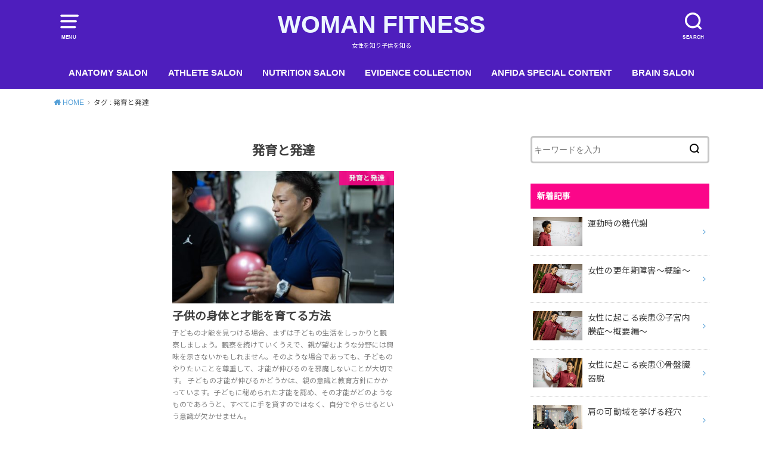

--- FILE ---
content_type: text/html; charset=UTF-8
request_url: https://womanfitness.jp/tag/%E7%99%BA%E8%82%B2%E3%81%A8%E7%99%BA%E9%81%94/
body_size: 11230
content:
<!doctype html>
<html lang="ja" class="no-js">

<head>
<meta charset="utf-8">
<meta http-equiv="X-UA-Compatible" content="IE=edge">
<meta name="HandheldFriendly" content="True">
<meta name="MobileOptimized" content="320">
<meta name="viewport" content="width=device-width, initial-scale=1"/>

<link rel="pingback" href="https://womanfitness.jp/xmlrpc.php">

<!--[if lt IE 9]>
<script src="//html5shiv.googlecode.com/svn/trunk/html5.js"></script>
<script src="//css3-mediaqueries-js.googlecode.com/svn/trunk/css3-mediaqueries.js"></script>
<![endif]-->

<title>発育と発達 &#8211; WOMAN FITNESS</title>
<meta name='robots' content='max-image-preview:large' />
	<style>img:is([sizes="auto" i], [sizes^="auto," i]) { contain-intrinsic-size: 3000px 1500px }</style>
	<link rel='dns-prefetch' href='//ajax.googleapis.com' />
<link rel='dns-prefetch' href='//fonts.googleapis.com' />
<link rel="alternate" type="application/rss+xml" title="WOMAN FITNESS &raquo; フィード" href="https://womanfitness.jp/feed/" />
<link rel="alternate" type="application/rss+xml" title="WOMAN FITNESS &raquo; コメントフィード" href="https://womanfitness.jp/comments/feed/" />
<link rel="alternate" type="application/rss+xml" title="WOMAN FITNESS &raquo; 発育と発達 タグのフィード" href="https://womanfitness.jp/tag/%e7%99%ba%e8%82%b2%e3%81%a8%e7%99%ba%e9%81%94/feed/" />
<script type="text/javascript">
/* <![CDATA[ */
window._wpemojiSettings = {"baseUrl":"https:\/\/s.w.org\/images\/core\/emoji\/16.0.1\/72x72\/","ext":".png","svgUrl":"https:\/\/s.w.org\/images\/core\/emoji\/16.0.1\/svg\/","svgExt":".svg","source":{"concatemoji":"https:\/\/womanfitness.jp\/wp-includes\/js\/wp-emoji-release.min.js"}};
/*! This file is auto-generated */
!function(s,n){var o,i,e;function c(e){try{var t={supportTests:e,timestamp:(new Date).valueOf()};sessionStorage.setItem(o,JSON.stringify(t))}catch(e){}}function p(e,t,n){e.clearRect(0,0,e.canvas.width,e.canvas.height),e.fillText(t,0,0);var t=new Uint32Array(e.getImageData(0,0,e.canvas.width,e.canvas.height).data),a=(e.clearRect(0,0,e.canvas.width,e.canvas.height),e.fillText(n,0,0),new Uint32Array(e.getImageData(0,0,e.canvas.width,e.canvas.height).data));return t.every(function(e,t){return e===a[t]})}function u(e,t){e.clearRect(0,0,e.canvas.width,e.canvas.height),e.fillText(t,0,0);for(var n=e.getImageData(16,16,1,1),a=0;a<n.data.length;a++)if(0!==n.data[a])return!1;return!0}function f(e,t,n,a){switch(t){case"flag":return n(e,"\ud83c\udff3\ufe0f\u200d\u26a7\ufe0f","\ud83c\udff3\ufe0f\u200b\u26a7\ufe0f")?!1:!n(e,"\ud83c\udde8\ud83c\uddf6","\ud83c\udde8\u200b\ud83c\uddf6")&&!n(e,"\ud83c\udff4\udb40\udc67\udb40\udc62\udb40\udc65\udb40\udc6e\udb40\udc67\udb40\udc7f","\ud83c\udff4\u200b\udb40\udc67\u200b\udb40\udc62\u200b\udb40\udc65\u200b\udb40\udc6e\u200b\udb40\udc67\u200b\udb40\udc7f");case"emoji":return!a(e,"\ud83e\udedf")}return!1}function g(e,t,n,a){var r="undefined"!=typeof WorkerGlobalScope&&self instanceof WorkerGlobalScope?new OffscreenCanvas(300,150):s.createElement("canvas"),o=r.getContext("2d",{willReadFrequently:!0}),i=(o.textBaseline="top",o.font="600 32px Arial",{});return e.forEach(function(e){i[e]=t(o,e,n,a)}),i}function t(e){var t=s.createElement("script");t.src=e,t.defer=!0,s.head.appendChild(t)}"undefined"!=typeof Promise&&(o="wpEmojiSettingsSupports",i=["flag","emoji"],n.supports={everything:!0,everythingExceptFlag:!0},e=new Promise(function(e){s.addEventListener("DOMContentLoaded",e,{once:!0})}),new Promise(function(t){var n=function(){try{var e=JSON.parse(sessionStorage.getItem(o));if("object"==typeof e&&"number"==typeof e.timestamp&&(new Date).valueOf()<e.timestamp+604800&&"object"==typeof e.supportTests)return e.supportTests}catch(e){}return null}();if(!n){if("undefined"!=typeof Worker&&"undefined"!=typeof OffscreenCanvas&&"undefined"!=typeof URL&&URL.createObjectURL&&"undefined"!=typeof Blob)try{var e="postMessage("+g.toString()+"("+[JSON.stringify(i),f.toString(),p.toString(),u.toString()].join(",")+"));",a=new Blob([e],{type:"text/javascript"}),r=new Worker(URL.createObjectURL(a),{name:"wpTestEmojiSupports"});return void(r.onmessage=function(e){c(n=e.data),r.terminate(),t(n)})}catch(e){}c(n=g(i,f,p,u))}t(n)}).then(function(e){for(var t in e)n.supports[t]=e[t],n.supports.everything=n.supports.everything&&n.supports[t],"flag"!==t&&(n.supports.everythingExceptFlag=n.supports.everythingExceptFlag&&n.supports[t]);n.supports.everythingExceptFlag=n.supports.everythingExceptFlag&&!n.supports.flag,n.DOMReady=!1,n.readyCallback=function(){n.DOMReady=!0}}).then(function(){return e}).then(function(){var e;n.supports.everything||(n.readyCallback(),(e=n.source||{}).concatemoji?t(e.concatemoji):e.wpemoji&&e.twemoji&&(t(e.twemoji),t(e.wpemoji)))}))}((window,document),window._wpemojiSettings);
/* ]]> */
</script>
<style id='wp-emoji-styles-inline-css' type='text/css'>

	img.wp-smiley, img.emoji {
		display: inline !important;
		border: none !important;
		box-shadow: none !important;
		height: 1em !important;
		width: 1em !important;
		margin: 0 0.07em !important;
		vertical-align: -0.1em !important;
		background: none !important;
		padding: 0 !important;
	}
</style>
<link rel='stylesheet' id='wp-block-library-css' href='https://womanfitness.jp/wp-includes/css/dist/block-library/style.min.css' type='text/css' media='all' />
<style id='classic-theme-styles-inline-css' type='text/css'>
/*! This file is auto-generated */
.wp-block-button__link{color:#fff;background-color:#32373c;border-radius:9999px;box-shadow:none;text-decoration:none;padding:calc(.667em + 2px) calc(1.333em + 2px);font-size:1.125em}.wp-block-file__button{background:#32373c;color:#fff;text-decoration:none}
</style>
<style id='global-styles-inline-css' type='text/css'>
:root{--wp--preset--aspect-ratio--square: 1;--wp--preset--aspect-ratio--4-3: 4/3;--wp--preset--aspect-ratio--3-4: 3/4;--wp--preset--aspect-ratio--3-2: 3/2;--wp--preset--aspect-ratio--2-3: 2/3;--wp--preset--aspect-ratio--16-9: 16/9;--wp--preset--aspect-ratio--9-16: 9/16;--wp--preset--color--black: #000000;--wp--preset--color--cyan-bluish-gray: #abb8c3;--wp--preset--color--white: #ffffff;--wp--preset--color--pale-pink: #f78da7;--wp--preset--color--vivid-red: #cf2e2e;--wp--preset--color--luminous-vivid-orange: #ff6900;--wp--preset--color--luminous-vivid-amber: #fcb900;--wp--preset--color--light-green-cyan: #7bdcb5;--wp--preset--color--vivid-green-cyan: #00d084;--wp--preset--color--pale-cyan-blue: #8ed1fc;--wp--preset--color--vivid-cyan-blue: #0693e3;--wp--preset--color--vivid-purple: #9b51e0;--wp--preset--gradient--vivid-cyan-blue-to-vivid-purple: linear-gradient(135deg,rgba(6,147,227,1) 0%,rgb(155,81,224) 100%);--wp--preset--gradient--light-green-cyan-to-vivid-green-cyan: linear-gradient(135deg,rgb(122,220,180) 0%,rgb(0,208,130) 100%);--wp--preset--gradient--luminous-vivid-amber-to-luminous-vivid-orange: linear-gradient(135deg,rgba(252,185,0,1) 0%,rgba(255,105,0,1) 100%);--wp--preset--gradient--luminous-vivid-orange-to-vivid-red: linear-gradient(135deg,rgba(255,105,0,1) 0%,rgb(207,46,46) 100%);--wp--preset--gradient--very-light-gray-to-cyan-bluish-gray: linear-gradient(135deg,rgb(238,238,238) 0%,rgb(169,184,195) 100%);--wp--preset--gradient--cool-to-warm-spectrum: linear-gradient(135deg,rgb(74,234,220) 0%,rgb(151,120,209) 20%,rgb(207,42,186) 40%,rgb(238,44,130) 60%,rgb(251,105,98) 80%,rgb(254,248,76) 100%);--wp--preset--gradient--blush-light-purple: linear-gradient(135deg,rgb(255,206,236) 0%,rgb(152,150,240) 100%);--wp--preset--gradient--blush-bordeaux: linear-gradient(135deg,rgb(254,205,165) 0%,rgb(254,45,45) 50%,rgb(107,0,62) 100%);--wp--preset--gradient--luminous-dusk: linear-gradient(135deg,rgb(255,203,112) 0%,rgb(199,81,192) 50%,rgb(65,88,208) 100%);--wp--preset--gradient--pale-ocean: linear-gradient(135deg,rgb(255,245,203) 0%,rgb(182,227,212) 50%,rgb(51,167,181) 100%);--wp--preset--gradient--electric-grass: linear-gradient(135deg,rgb(202,248,128) 0%,rgb(113,206,126) 100%);--wp--preset--gradient--midnight: linear-gradient(135deg,rgb(2,3,129) 0%,rgb(40,116,252) 100%);--wp--preset--font-size--small: 13px;--wp--preset--font-size--medium: 20px;--wp--preset--font-size--large: 36px;--wp--preset--font-size--x-large: 42px;--wp--preset--spacing--20: 0.44rem;--wp--preset--spacing--30: 0.67rem;--wp--preset--spacing--40: 1rem;--wp--preset--spacing--50: 1.5rem;--wp--preset--spacing--60: 2.25rem;--wp--preset--spacing--70: 3.38rem;--wp--preset--spacing--80: 5.06rem;--wp--preset--shadow--natural: 6px 6px 9px rgba(0, 0, 0, 0.2);--wp--preset--shadow--deep: 12px 12px 50px rgba(0, 0, 0, 0.4);--wp--preset--shadow--sharp: 6px 6px 0px rgba(0, 0, 0, 0.2);--wp--preset--shadow--outlined: 6px 6px 0px -3px rgba(255, 255, 255, 1), 6px 6px rgba(0, 0, 0, 1);--wp--preset--shadow--crisp: 6px 6px 0px rgba(0, 0, 0, 1);}:where(.is-layout-flex){gap: 0.5em;}:where(.is-layout-grid){gap: 0.5em;}body .is-layout-flex{display: flex;}.is-layout-flex{flex-wrap: wrap;align-items: center;}.is-layout-flex > :is(*, div){margin: 0;}body .is-layout-grid{display: grid;}.is-layout-grid > :is(*, div){margin: 0;}:where(.wp-block-columns.is-layout-flex){gap: 2em;}:where(.wp-block-columns.is-layout-grid){gap: 2em;}:where(.wp-block-post-template.is-layout-flex){gap: 1.25em;}:where(.wp-block-post-template.is-layout-grid){gap: 1.25em;}.has-black-color{color: var(--wp--preset--color--black) !important;}.has-cyan-bluish-gray-color{color: var(--wp--preset--color--cyan-bluish-gray) !important;}.has-white-color{color: var(--wp--preset--color--white) !important;}.has-pale-pink-color{color: var(--wp--preset--color--pale-pink) !important;}.has-vivid-red-color{color: var(--wp--preset--color--vivid-red) !important;}.has-luminous-vivid-orange-color{color: var(--wp--preset--color--luminous-vivid-orange) !important;}.has-luminous-vivid-amber-color{color: var(--wp--preset--color--luminous-vivid-amber) !important;}.has-light-green-cyan-color{color: var(--wp--preset--color--light-green-cyan) !important;}.has-vivid-green-cyan-color{color: var(--wp--preset--color--vivid-green-cyan) !important;}.has-pale-cyan-blue-color{color: var(--wp--preset--color--pale-cyan-blue) !important;}.has-vivid-cyan-blue-color{color: var(--wp--preset--color--vivid-cyan-blue) !important;}.has-vivid-purple-color{color: var(--wp--preset--color--vivid-purple) !important;}.has-black-background-color{background-color: var(--wp--preset--color--black) !important;}.has-cyan-bluish-gray-background-color{background-color: var(--wp--preset--color--cyan-bluish-gray) !important;}.has-white-background-color{background-color: var(--wp--preset--color--white) !important;}.has-pale-pink-background-color{background-color: var(--wp--preset--color--pale-pink) !important;}.has-vivid-red-background-color{background-color: var(--wp--preset--color--vivid-red) !important;}.has-luminous-vivid-orange-background-color{background-color: var(--wp--preset--color--luminous-vivid-orange) !important;}.has-luminous-vivid-amber-background-color{background-color: var(--wp--preset--color--luminous-vivid-amber) !important;}.has-light-green-cyan-background-color{background-color: var(--wp--preset--color--light-green-cyan) !important;}.has-vivid-green-cyan-background-color{background-color: var(--wp--preset--color--vivid-green-cyan) !important;}.has-pale-cyan-blue-background-color{background-color: var(--wp--preset--color--pale-cyan-blue) !important;}.has-vivid-cyan-blue-background-color{background-color: var(--wp--preset--color--vivid-cyan-blue) !important;}.has-vivid-purple-background-color{background-color: var(--wp--preset--color--vivid-purple) !important;}.has-black-border-color{border-color: var(--wp--preset--color--black) !important;}.has-cyan-bluish-gray-border-color{border-color: var(--wp--preset--color--cyan-bluish-gray) !important;}.has-white-border-color{border-color: var(--wp--preset--color--white) !important;}.has-pale-pink-border-color{border-color: var(--wp--preset--color--pale-pink) !important;}.has-vivid-red-border-color{border-color: var(--wp--preset--color--vivid-red) !important;}.has-luminous-vivid-orange-border-color{border-color: var(--wp--preset--color--luminous-vivid-orange) !important;}.has-luminous-vivid-amber-border-color{border-color: var(--wp--preset--color--luminous-vivid-amber) !important;}.has-light-green-cyan-border-color{border-color: var(--wp--preset--color--light-green-cyan) !important;}.has-vivid-green-cyan-border-color{border-color: var(--wp--preset--color--vivid-green-cyan) !important;}.has-pale-cyan-blue-border-color{border-color: var(--wp--preset--color--pale-cyan-blue) !important;}.has-vivid-cyan-blue-border-color{border-color: var(--wp--preset--color--vivid-cyan-blue) !important;}.has-vivid-purple-border-color{border-color: var(--wp--preset--color--vivid-purple) !important;}.has-vivid-cyan-blue-to-vivid-purple-gradient-background{background: var(--wp--preset--gradient--vivid-cyan-blue-to-vivid-purple) !important;}.has-light-green-cyan-to-vivid-green-cyan-gradient-background{background: var(--wp--preset--gradient--light-green-cyan-to-vivid-green-cyan) !important;}.has-luminous-vivid-amber-to-luminous-vivid-orange-gradient-background{background: var(--wp--preset--gradient--luminous-vivid-amber-to-luminous-vivid-orange) !important;}.has-luminous-vivid-orange-to-vivid-red-gradient-background{background: var(--wp--preset--gradient--luminous-vivid-orange-to-vivid-red) !important;}.has-very-light-gray-to-cyan-bluish-gray-gradient-background{background: var(--wp--preset--gradient--very-light-gray-to-cyan-bluish-gray) !important;}.has-cool-to-warm-spectrum-gradient-background{background: var(--wp--preset--gradient--cool-to-warm-spectrum) !important;}.has-blush-light-purple-gradient-background{background: var(--wp--preset--gradient--blush-light-purple) !important;}.has-blush-bordeaux-gradient-background{background: var(--wp--preset--gradient--blush-bordeaux) !important;}.has-luminous-dusk-gradient-background{background: var(--wp--preset--gradient--luminous-dusk) !important;}.has-pale-ocean-gradient-background{background: var(--wp--preset--gradient--pale-ocean) !important;}.has-electric-grass-gradient-background{background: var(--wp--preset--gradient--electric-grass) !important;}.has-midnight-gradient-background{background: var(--wp--preset--gradient--midnight) !important;}.has-small-font-size{font-size: var(--wp--preset--font-size--small) !important;}.has-medium-font-size{font-size: var(--wp--preset--font-size--medium) !important;}.has-large-font-size{font-size: var(--wp--preset--font-size--large) !important;}.has-x-large-font-size{font-size: var(--wp--preset--font-size--x-large) !important;}
:where(.wp-block-post-template.is-layout-flex){gap: 1.25em;}:where(.wp-block-post-template.is-layout-grid){gap: 1.25em;}
:where(.wp-block-columns.is-layout-flex){gap: 2em;}:where(.wp-block-columns.is-layout-grid){gap: 2em;}
:root :where(.wp-block-pullquote){font-size: 1.5em;line-height: 1.6;}
</style>
<link rel='stylesheet' id='style-css' href='https://womanfitness.jp/wp-content/themes/womanfitness/style.css' type='text/css' media='all' />
<link rel='stylesheet' id='gf_Notojp-css' href='https://fonts.googleapis.com/css?family=Noto+Sans+JP&#038;display=swap' type='text/css' media='all' />
<link rel='stylesheet' id='fontawesome-css' href='https://womanfitness.jp/wp-content/themes/womanfitness/library/css/font-awesome.min.css' type='text/css' media='all' />
<link rel='stylesheet' id='animate-css' href='https://womanfitness.jp/wp-content/themes/womanfitness/library/css/animate.min.css' type='text/css' media='all' />
<link rel='stylesheet' id='remodal-css' href='https://womanfitness.jp/wp-content/themes/womanfitness/library/css/remodal.css' type='text/css' media='all' />
<link rel='stylesheet' id='wp-members-css' href='https://womanfitness.jp/wp-content/plugins/wp-members/assets/css/forms/generic-no-float.min.css' type='text/css' media='all' />
<script type="text/javascript" src="//ajax.googleapis.com/ajax/libs/jquery/1.12.2/jquery.min.js" id="jquery-js"></script>
<link rel="https://api.w.org/" href="https://womanfitness.jp/wp-json/" /><link rel="alternate" title="JSON" type="application/json" href="https://womanfitness.jp/wp-json/wp/v2/tags/55" /><link rel="EditURI" type="application/rsd+xml" title="RSD" href="https://womanfitness.jp/xmlrpc.php?rsd" />

<!-- Global site tag (gtag.js) - Google Analytics -->
<script async src="https://www.googletagmanager.com/gtag/js?id=UA-158799629-5"></script>
<script>
  window.dataLayer = window.dataLayer || [];
  function gtag(){dataLayer.push(arguments);}
  gtag('js', new Date());

  gtag('config', 'UA-158799629-5');
</script>
<style type="text/css">
body, #breadcrumb li a::after{ color: #3E3E3E;}
a, #breadcrumb li a i, .authorbox .author_sns li a::before,.widget li a:after{ color: #57a1d8;}
a:hover{ color: #9eccef;}
.article-footer .post-categories li a,.article-footer .tags a{ background: #57a1d8; border-color:#57a1d8;}
.article-footer .tags a{ color:#57a1d8; background: none;}
.article-footer .post-categories li a:hover,.article-footer .tags a:hover{ background:#9eccef;  border-color:#9eccef;}
input[type="text"],input[type="password"],input[type="datetime"],input[type="datetime-local"],input[type="date"],input[type="month"],input[type="time"],input[type="week"],input[type="number"],input[type="email"],input[type="url"],input[type="search"],input[type="tel"],input[type="color"],select,textarea,.field { background-color: #ffffff;}
#header{ color: #ffffff; background: #4e1ebd;}
#logo a{ color: #ecf6ff;}
@media only screen and (min-width: 768px) {
	#g_nav .nav > li::after{ background: #ecf6ff;}
	#g_nav .nav li ul.sub-menu, #g_nav .nav li ul.children{ background: #4e1ebd;color: #ffffff;}
	.archives-list .post-list a .eyecatch::after{ background: #57a1d8;}
}

.slick-prev:before, .slick-next:before, .accordionBtn, #submit, button, html input[type="button"], input[type="reset"], input[type="submit"], .pagination a:hover, .pagination a:focus,.page-links a:hover, .page-links a:focus { background-color: #57a1d8;}
.accordionBtn.active, #submit:hover, #submit:focus{ background-color: #9eccef;}
.entry-content h2, .homeadd_wrap .widgettitle, .widgettitle, .eyecatch .cat-name, ul.wpp-list li a:before, .cat_postlist .catttl span::before, .cat_postlist .catttl span::after, .accordion::before{ background: #fb0689; color: #ffffff;}
.entry-content h3,.entry-content h4{ border-color: #fb0689;}
.h_balloon .entry-content h2:after{ border-top-color: #fb0689;}
.entry-content ol li:before{ background: #fb0689; border-color: #fb0689;  color: #ffffff;}
.entry-content ol li ol li:before{ color: #fb0689;}
.entry-content ul li:before{ color: #fb0689;}
.entry-content blockquote::before,.entry-content blockquote::after{color: #fb0689;}

.btn-wrap a{background: #57a1d8;border: 1px solid #57a1d8;}
.btn-wrap a:hover,.widget .btn-wrap:not(.simple) a:hover{color: #57a1d8;border-color: #57a1d8;}
.btn-wrap.simple a, .pagination a, .pagination span,.page-links a{border-color: #57a1d8; color: #57a1d8;}
.btn-wrap.simple a:hover, .pagination .current,.pagination .current:hover,.page-links ul > li > span{background-color: #57a1d8;}

#footer-top::before{background-color: #fb0689;}
#footer,.cta-inner{background-color: #4e1ebd; color: #ffffff;}

</style>
		<style type="text/css" id="wp-custom-css">
			#custom_header{
	background-position:center top;
}
@media only screen and (min-width: 1100px) {
#g_nav .nav > li{
margin: 0 1em;
}
}		</style>
		</head>

<body data-rsssl=1 class="archive tag tag-55 wp-theme-womanfitness pd_normal h_default date_on catlabelon pannavi_on">
	<div id="container">


<header id="header" class="header animated fadeIn">
<div id="inner-header" class="wrap cf">

<a href="#spnavi" data-remodal-target="spnavi" class="nav_btn"><span class="text">MENU</span></a>
<div class="remodal" data-remodal-id="spnavi" data-remodal-options="hashTracking:false">
<button data-remodal-action="close" class="remodal-close"><span class="text gf">CLOSE</span></button>
<div id="categories-2" class="widget widget_categories"><h4 class="widgettitle"><span>カテゴリー</span></h4>
			<ul>
					<li class="cat-item cat-item-111"><a href="https://womanfitness.jp/category/%e7%94%9f%e7%89%a9%e9%80%b2%e5%8c%96/">生物進化</a>
</li>
	<li class="cat-item cat-item-103"><a href="https://womanfitness.jp/category/%e8%ac%9b%e5%b8%ab%e4%b8%80%e8%a6%a7/">講師一覧</a>
</li>
	<li class="cat-item cat-item-1"><a href="https://womanfitness.jp/category/%e6%9c%aa%e5%88%86%e9%a1%9e/">女性特有の栄養学</a>
</li>
	<li class="cat-item cat-item-18"><a href="https://womanfitness.jp/category/%e5%a5%b3%e6%80%a7%e8%a7%a3%e5%89%96%e5%ad%a6/">女性解剖学</a>
</li>
	<li class="cat-item cat-item-15"><a href="https://womanfitness.jp/category/%e6%9c%88%e7%b5%8c%e5%91%a8%e6%9c%9f/">月経周期</a>
</li>
	<li class="cat-item cat-item-16"><a href="https://womanfitness.jp/category/%e7%99%ba%e8%82%b2%e3%81%a8%e7%99%ba%e9%81%94/">発育と発達</a>
</li>
	<li class="cat-item cat-item-20"><a href="https://womanfitness.jp/category/%e8%87%aa%e5%be%8b%e7%a5%9e%e7%b5%8c/">自律神経</a>
</li>
	<li class="cat-item cat-item-17"><a href="https://womanfitness.jp/category/%e9%81%8b%e5%8b%95%e6%a9%9f%e8%83%bd%e5%90%91%e4%b8%8a/">運動機能向上</a>
</li>
	<li class="cat-item cat-item-19"><a href="https://womanfitness.jp/category/%e9%81%8b%e5%8b%95%e7%94%9f%e7%90%86%e5%ad%a6/">運動生理学</a>
</li>
			</ul>

			</div><div id="pages-3" class="widget widget_pages"><h4 class="widgettitle"><span>その他ページ</span></h4>
			<ul>
				<li class="page_item page-item-3995"><a href="https://womanfitness.jp/%e3%81%8a%e5%95%8f%e3%81%84%e5%90%88%e3%82%8f%e3%81%9b/">お問い合わせ</a></li>
<li class="page_item page-item-4011"><a href="https://womanfitness.jp/%e3%83%ad%e3%82%b0%e3%82%a4%e3%83%b3/">ログイン</a></li>
<li class="page_item page-item-4013"><a href="https://womanfitness.jp/%e6%96%b0%e8%a6%8f%e7%99%bb%e9%8c%b2/">新規登録</a></li>
			</ul>

			</div><button data-remodal-action="close" class="remodal-close"><span class="text gf">CLOSE</span></button>
</div>

<div class="searchbox">
<form role="search" method="get" id="searchform" class="searchform cf" action="https://womanfitness.jp/" >
<input type="search" placeholder="キーワードを入力" value="" name="s" id="s" />
<span class="nav_btn search_btn"><span class="text">SEARCH</span></span>
</form>
</div>

<div id="logo" class=" ">
<p class="h1 text"><a href="https://womanfitness.jp">WOMAN FITNESS</a></p>
<p class="site_description">女性を知り子供を知る</p></div>

<div id="g_nav" class="g_nav-sp animated anidelayS fadeIn">
<nav class="menu-sp cf"><ul id="menu-%e3%83%a1%e3%83%8b%e3%83%a5%e3%83%bc" class="nav top-nav cf"><li id="menu-item-4496" class="menu-item menu-item-type-custom menu-item-object-custom menu-item-4496"><a href="https://blog.anfidabeautyfitness.com">ANATOMY SALON</a></li>
<li id="menu-item-4497" class="menu-item menu-item-type-custom menu-item-object-custom menu-item-4497"><a href="https://anfida.athlete-performance.jp">ATHLETE SALON</a></li>
<li id="menu-item-4498" class="menu-item menu-item-type-custom menu-item-object-custom menu-item-4498"><a href="https://anfida-nutrition.jp">NUTRITION SALON</a></li>
<li id="menu-item-4523" class="menu-item menu-item-type-custom menu-item-object-custom menu-item-4523"><a href="https://anfida-evidence.com/">EVIDENCE COLLECTION</a></li>
<li id="menu-item-4524" class="menu-item menu-item-type-custom menu-item-object-custom menu-item-4524"><a href="https://anfida-academy.com/">ANFIDA SPECIAL CONTENT</a></li>
<li id="menu-item-4668" class="menu-item menu-item-type-custom menu-item-object-custom menu-item-4668"><a href="https://brain.onlinefitness.jp/">BRAIN SALON</a></li>
</ul></nav></div>


</div>
</header>

<div id="modal-wrap">
	<div id="modal-overlay"></div>
	<div id="modal-content">
	  <div class="inner">
	  </div>
	</div>
</div>




<div id="breadcrumb" class="breadcrumb animated fadeIn cf"><div class="wrap"><ul itemscope itemtype="http://schema.org/BreadcrumbList"><li itemprop="itemListElement" itemscope itemtype="http://schema.org/ListItem" class="bc_homelink"><a itemprop="item" href="https://womanfitness.jp/"><span itemprop="name"> HOME</span></a><meta itemprop="position" content="1" /></li><li itemprop="itemListElement" itemscope itemtype="http://schema.org/ListItem"><span itemprop="name">タグ : 発育と発達</span><meta itemprop="position" content="2" /></li></ul></div></div>
<div id="content">
<div id="inner-content" class="wrap cf">

<div class="main-wrap">
<main id="main" class="animated anidelayS fadeIn cf" role="main">

<div class="archivettl">
<h1 class="archive-title h2">
発育と発達</h1>
</div>

		<div class="archives-list card-list cf">


<article class="post-list animated fadeIn post-4016 post type-post status-publish format-standard has-post-thumbnail category-16 tag-57 tag-56 tag-55 article cf" role="article">
<a href="https://womanfitness.jp/2020/09/01/%e5%ad%90%e4%be%9b%e3%81%ae%e8%ba%ab%e4%bd%93%e3%81%a8%e6%89%8d%e8%83%bd%e3%82%92%e8%82%b2%e3%81%a6%e3%82%8b%e6%96%b9%e6%b3%95/" rel="bookmark" title="子供の身体と才能を育てる方法">
<figure class="eyecatch">
<img width="486" height="290" src="https://womanfitness.jp/wp-content/uploads/2020/07/対談_200621_0046-486x290.jpg" class="attachment-home-thum size-home-thum wp-post-image" alt="" decoding="async" fetchpriority="high" /><span class="osusume-label cat-name cat-id-16">発育と発達</span></figure>

<section class="entry-content cf">
<h1 class="h2 entry-title">子供の身体と才能を育てる方法</h1>
<div class="byline entry-meta vcard">
</div>
<div class="description">子どもの才能を見つける場合、まずは子どもの生活をしっかりと観察しましょう。観察を続けていくうえで、親が望むような分野には興味を示さないかもしれません。そのような場合であっても、子どものやりたいことを尊重して、才能が伸びるのを邪魔しないことが大切です。  子どもの才能が伸びるかどうかは、親の意識と教育方針にかかっています。子どもに秘められた才能を認め、その才能がどのようなものであろうと、すべてに手を貸すのではなく、自分でやらせるという意識が欠かせません。</div>
</section>
</a>
</article>



</div>
	
<nav class="pagination cf"></nav>

</main>
</div>
<div class="side-wrap">
<div id="sidebar" class="sidebar cf animated fadeIn" role="complementary">
	<div id="search-2" class="widget widget_search"><form role="search" method="get" id="searchform" class="searchform cf" action="https://womanfitness.jp/" >
		<input type="search" placeholder="キーワードを入力" value="" name="s" id="s" />
		<button type="submit" id="searchsubmit"></button>
		</form></div>        <div id="newentryimagewidget-2" class="widget widget_newentryimagewidget">            <h4 class="widgettitle"><span>新着記事</span></h4>			<ul>
												<li>
			<a href="https://womanfitness.jp/2025/11/13/2025%e5%b9%b411%e6%9c%88%e6%9b%b4%e6%96%b0%ef%bc%9a%e9%81%8b%e5%8b%95%e6%99%82%e3%81%ae%e7%b3%96%e4%bb%a3%e8%ac%9d/" title="運動時の糖代謝">
			<figure class="eyecatch">
			<img width="486" height="290" src="https://womanfitness.jp/wp-content/uploads/2021/05/BA0I0230-486x290.jpg" class="attachment-home-thum size-home-thum wp-post-image" alt="" decoding="async" loading="lazy" />			</figure>
			<div class="ttl">
				<p class="title">運動時の糖代謝</p>
			</div>
			</a>
			</li>
						<li>
			<a href="https://womanfitness.jp/2025/11/11/2025%e5%b9%b411%e6%9c%88%e6%9b%b4%e6%96%b0%ef%bc%9a%e5%a5%b3%e6%80%a7%e3%81%ae%e6%9b%b4%e5%b9%b4%e6%9c%9f%e9%9a%9c%e5%ae%b3%ef%bd%9e%e6%a6%82%e8%ab%96%ef%bd%9e/" title="女性の更年期障害～概論～">
			<figure class="eyecatch">
			<img width="486" height="290" src="https://womanfitness.jp/wp-content/uploads/2021/05/BA0I0167-1-486x290.jpg" class="attachment-home-thum size-home-thum wp-post-image" alt="" decoding="async" loading="lazy" />			</figure>
			<div class="ttl">
				<p class="title">女性の更年期障害～概論～</p>
			</div>
			</a>
			</li>
						<li>
			<a href="https://womanfitness.jp/2025/09/21/2025%e5%b9%b49%e6%9c%88%e6%9b%b4%e6%96%b0%ef%bc%9a%e5%a5%b3%e6%80%a7%e3%81%ab%e8%b5%b7%e3%81%93%e3%82%8b%e7%96%be%e6%82%a3%e2%91%a1%e5%ad%90%e5%ae%ae%e5%86%85%e8%86%9c%e7%97%87%ef%bd%9e%e6%a6%82/" title="女性に起こる疾患②子宮内膜症～概要編～">
			<figure class="eyecatch">
			<img width="486" height="290" src="https://womanfitness.jp/wp-content/uploads/2021/05/BA0I0167-1-486x290.jpg" class="attachment-home-thum size-home-thum wp-post-image" alt="" decoding="async" loading="lazy" />			</figure>
			<div class="ttl">
				<p class="title">女性に起こる疾患②子宮内膜症～概要編～</p>
			</div>
			</a>
			</li>
						<li>
			<a href="https://womanfitness.jp/2025/09/21/2025%e5%b9%b49%e6%9c%88%e6%9b%b4%e6%96%b0%ef%bc%9a%e5%a5%b3%e6%80%a7%e3%81%ab%e8%b5%b7%e3%81%93%e3%82%8b%e7%96%be%e6%82%a3%e2%91%a0%e9%aa%a8%e7%9b%a4%e8%87%93%e5%99%a8%e8%84%b1/" title="女性に起こる疾患①骨盤臓器脱">
			<figure class="eyecatch">
			<img width="486" height="290" src="https://womanfitness.jp/wp-content/uploads/2021/05/BA0I0126-486x290.jpg" class="attachment-home-thum size-home-thum wp-post-image" alt="" decoding="async" loading="lazy" />			</figure>
			<div class="ttl">
				<p class="title">女性に起こる疾患①骨盤臓器脱</p>
			</div>
			</a>
			</li>
						<li>
			<a href="https://womanfitness.jp/2025/07/12/2025%e5%b9%b47%e6%9c%88%e6%9b%b4%e6%96%b0%ef%bc%9a%e8%82%a9%e3%81%ae%e5%8f%af%e5%8b%95%e5%9f%9f%e3%82%92%e6%8c%99%e3%81%92%e3%82%8b%e7%b5%8c%e7%a9%b4/" title="肩の可動域を挙げる経穴">
			<figure class="eyecatch">
			<img width="486" height="290" src="https://womanfitness.jp/wp-content/uploads/2023/03/IMG_0690-486x290.jpeg" class="attachment-home-thum size-home-thum wp-post-image" alt="" decoding="async" loading="lazy" />			</figure>
			<div class="ttl">
				<p class="title">肩の可動域を挙げる経穴</p>
			</div>
			</a>
			</li>
									</ul>
		</div>        <div id="categories-3" class="widget widget_categories"><h4 class="widgettitle"><span>カテゴリー</span></h4>
			<ul>
					<li class="cat-item cat-item-111"><a href="https://womanfitness.jp/category/%e7%94%9f%e7%89%a9%e9%80%b2%e5%8c%96/">生物進化</a>
</li>
	<li class="cat-item cat-item-103"><a href="https://womanfitness.jp/category/%e8%ac%9b%e5%b8%ab%e4%b8%80%e8%a6%a7/">講師一覧</a>
</li>
	<li class="cat-item cat-item-1"><a href="https://womanfitness.jp/category/%e6%9c%aa%e5%88%86%e9%a1%9e/">女性特有の栄養学</a>
</li>
	<li class="cat-item cat-item-18"><a href="https://womanfitness.jp/category/%e5%a5%b3%e6%80%a7%e8%a7%a3%e5%89%96%e5%ad%a6/">女性解剖学</a>
</li>
	<li class="cat-item cat-item-15"><a href="https://womanfitness.jp/category/%e6%9c%88%e7%b5%8c%e5%91%a8%e6%9c%9f/">月経周期</a>
</li>
	<li class="cat-item cat-item-16"><a href="https://womanfitness.jp/category/%e7%99%ba%e8%82%b2%e3%81%a8%e7%99%ba%e9%81%94/">発育と発達</a>
</li>
	<li class="cat-item cat-item-20"><a href="https://womanfitness.jp/category/%e8%87%aa%e5%be%8b%e7%a5%9e%e7%b5%8c/">自律神経</a>
</li>
	<li class="cat-item cat-item-17"><a href="https://womanfitness.jp/category/%e9%81%8b%e5%8b%95%e6%a9%9f%e8%83%bd%e5%90%91%e4%b8%8a/">運動機能向上</a>
</li>
	<li class="cat-item cat-item-19"><a href="https://womanfitness.jp/category/%e9%81%8b%e5%8b%95%e7%94%9f%e7%90%86%e5%ad%a6/">運動生理学</a>
</li>
			</ul>

			</div></div>
</div>
</div>
</div>
<div id="footer-top" class="footer-top wow animated fadeIn">
	<div class="wrap cf">
		<div class="inner">
								<div class="footcolumn"><div id="tag_cloud-3" class="widget widget_tag_cloud"><h4 class="widgettitle"><span>Tag</span></h4><div class="tagcloud"><a href="https://womanfitness.jp/tag/pms/" class="tag-cloud-link tag-link-80 tag-link-position-1" style="font-size: 11.230769230769pt;" aria-label="PMS (2個の項目)">PMS</a>
<a href="https://womanfitness.jp/tag/%e3%81%86%e3%81%a4%e4%bc%8f%e3%81%9b/" class="tag-cloud-link tag-link-92 tag-link-position-2" style="font-size: 8pt;" aria-label="うつ伏せ (1個の項目)">うつ伏せ</a>
<a href="https://womanfitness.jp/tag/%e3%82%a8%e3%82%b9%e3%83%88%e3%83%ad%e3%82%b2%e3%83%b3/" class="tag-cloud-link tag-link-70 tag-link-position-3" style="font-size: 11.230769230769pt;" aria-label="エストロゲン (2個の項目)">エストロゲン</a>
<a href="https://womanfitness.jp/tag/%e3%82%a8%e3%83%8d%e3%83%ab%e3%82%ae%e3%83%bc/" class="tag-cloud-link tag-link-117 tag-link-position-4" style="font-size: 8pt;" aria-label="エネルギー (1個の項目)">エネルギー</a>
<a href="https://womanfitness.jp/tag/%e3%82%b3%e3%83%9f%e3%83%a5%e3%83%8b%e3%82%b1%e3%83%bc%e3%82%b7%e3%83%a7%e3%83%b3/" class="tag-cloud-link tag-link-67 tag-link-position-5" style="font-size: 11.230769230769pt;" aria-label="コミュニケーション (2個の項目)">コミュニケーション</a>
<a href="https://womanfitness.jp/tag/%e3%82%b5%e3%83%bc%e3%82%ab%e3%83%87%e3%82%a3%e3%82%a2%e3%83%b3%e3%83%aa%e3%82%ba%e3%83%a0/" class="tag-cloud-link tag-link-24 tag-link-position-6" style="font-size: 11.230769230769pt;" aria-label="サーカディアンリズム (2個の項目)">サーカディアンリズム</a>
<a href="https://womanfitness.jp/tag/%e4%b9%b3%e5%85%90/" class="tag-cloud-link tag-link-41 tag-link-position-7" style="font-size: 18.769230769231pt;" aria-label="乳児 (7個の項目)">乳児</a>
<a href="https://womanfitness.jp/tag/%e4%bf%a1%e9%a0%bc%e9%96%a2%e4%bf%82/" class="tag-cloud-link tag-link-98 tag-link-position-8" style="font-size: 8pt;" aria-label="信頼関係 (1個の項目)">信頼関係</a>
<a href="https://womanfitness.jp/tag/%e5%87%ba%e7%94%a3/" class="tag-cloud-link tag-link-102 tag-link-position-9" style="font-size: 11.230769230769pt;" aria-label="出産 (2個の項目)">出産</a>
<a href="https://womanfitness.jp/tag/%e5%8e%9f%e5%ad%90%e5%8f%8d%e5%b0%84/" class="tag-cloud-link tag-link-43 tag-link-position-10" style="font-size: 11.230769230769pt;" aria-label="原子反射 (2個の項目)">原子反射</a>
<a href="https://womanfitness.jp/tag/%e5%91%a8%e6%9c%9f/" class="tag-cloud-link tag-link-87 tag-link-position-11" style="font-size: 13.384615384615pt;" aria-label="周期 (3個の項目)">周期</a>
<a href="https://womanfitness.jp/tag/%e5%a5%b3%e6%80%a7/" class="tag-cloud-link tag-link-21 tag-link-position-12" style="font-size: 21.282051282051pt;" aria-label="女性 (10個の項目)">女性</a>
<a href="https://womanfitness.jp/tag/%e5%a6%8a%e5%a8%a0/" class="tag-cloud-link tag-link-101 tag-link-position-13" style="font-size: 11.230769230769pt;" aria-label="妊娠 (2個の項目)">妊娠</a>
<a href="https://womanfitness.jp/tag/%e5%a7%bf%e5%8b%a2/" class="tag-cloud-link tag-link-46 tag-link-position-14" style="font-size: 11.230769230769pt;" aria-label="姿勢 (2個の項目)">姿勢</a>
<a href="https://womanfitness.jp/tag/%e5%ad%90%e5%ae%ae%e5%86%85%e8%86%9c%e7%97%87/" class="tag-cloud-link tag-link-134 tag-link-position-15" style="font-size: 8pt;" aria-label="子宮内膜症 (1個の項目)">子宮内膜症</a>
<a href="https://womanfitness.jp/tag/%e6%84%9b%e7%9d%80/" class="tag-cloud-link tag-link-97 tag-link-position-16" style="font-size: 8pt;" aria-label="愛着 (1個の項目)">愛着</a>
<a href="https://womanfitness.jp/tag/%e6%84%9f%e6%83%85/" class="tag-cloud-link tag-link-88 tag-link-position-17" style="font-size: 11.230769230769pt;" aria-label="感情 (2個の項目)">感情</a>
<a href="https://womanfitness.jp/tag/%e6%8a%8a%e6%8f%a1%e5%8f%8d%e5%b0%84/" class="tag-cloud-link tag-link-44 tag-link-position-18" style="font-size: 11.230769230769pt;" aria-label="把握反射 (2個の項目)">把握反射</a>
<a href="https://womanfitness.jp/tag/%e6%9b%b4%e5%b9%b4%e6%9c%9f%e9%9a%9c%e5%ae%b3/" class="tag-cloud-link tag-link-119 tag-link-position-19" style="font-size: 11.230769230769pt;" aria-label="更年期障害 (2個の項目)">更年期障害</a>
<a href="https://womanfitness.jp/tag/%e6%9c%88%e7%b5%8c%e5%91%a8%e6%9c%9f/" class="tag-cloud-link tag-link-22 tag-link-position-20" style="font-size: 17.871794871795pt;" aria-label="月経周期 (6個の項目)">月経周期</a>
<a href="https://womanfitness.jp/tag/%e6%9c%88%e7%b5%8c%e5%9b%b0%e9%9b%a3%e7%97%87/" class="tag-cloud-link tag-link-86 tag-link-position-21" style="font-size: 15.179487179487pt;" aria-label="月経困難症 (4個の項目)">月経困難症</a>
<a href="https://womanfitness.jp/tag/%e6%9c%88%e7%b5%8c%e7%95%b0%e5%b8%b8/" class="tag-cloud-link tag-link-64 tag-link-position-22" style="font-size: 11.230769230769pt;" aria-label="月経異常 (2個の項目)">月経異常</a>
<a href="https://womanfitness.jp/tag/%e6%9d%b1%e6%b4%8b%e5%8c%bb%e5%ad%a6/" class="tag-cloud-link tag-link-132 tag-link-position-23" style="font-size: 8pt;" aria-label="東洋医学 (1個の項目)">東洋医学</a>
<a href="https://womanfitness.jp/tag/%e6%a7%8b%e9%80%a0/" class="tag-cloud-link tag-link-99 tag-link-position-24" style="font-size: 8pt;" aria-label="構造 (1個の項目)">構造</a>
<a href="https://womanfitness.jp/tag/%e7%94%9f%e7%90%86/" class="tag-cloud-link tag-link-23 tag-link-position-25" style="font-size: 22pt;" aria-label="生理 (11個の項目)">生理</a>
<a href="https://womanfitness.jp/tag/%e7%94%a3%e5%be%8c/" class="tag-cloud-link tag-link-29 tag-link-position-26" style="font-size: 11.230769230769pt;" aria-label="産後 (2個の項目)">産後</a>
<a href="https://womanfitness.jp/tag/%e7%96%be%e6%82%a3/" class="tag-cloud-link tag-link-133 tag-link-position-27" style="font-size: 11.230769230769pt;" aria-label="疾患 (2個の項目)">疾患</a>
<a href="https://womanfitness.jp/tag/%e7%99%ba%e8%82%b2/" class="tag-cloud-link tag-link-39 tag-link-position-28" style="font-size: 21.282051282051pt;" aria-label="発育 (10個の項目)">発育</a>
<a href="https://womanfitness.jp/tag/%e7%99%ba%e8%82%b2%e7%99%ba%e9%81%94/" class="tag-cloud-link tag-link-50 tag-link-position-29" style="font-size: 22pt;" aria-label="発育発達 (11個の項目)">発育発達</a>
<a href="https://womanfitness.jp/tag/%e7%99%ba%e8%82%b2%e7%99%ba%e9%81%94%e8%ab%96/" class="tag-cloud-link tag-link-75 tag-link-position-30" style="font-size: 16.615384615385pt;" aria-label="発育発達論 (5個の項目)">発育発達論</a>
<a href="https://womanfitness.jp/tag/%e7%99%ba%e9%81%94/" class="tag-cloud-link tag-link-40 tag-link-position-31" style="font-size: 20.564102564103pt;" aria-label="発達 (9個の項目)">発達</a>
<a href="https://womanfitness.jp/tag/%e7%a4%be%e4%bc%9a%e6%80%a7/" class="tag-cloud-link tag-link-96 tag-link-position-32" style="font-size: 13.384615384615pt;" aria-label="社会性 (3個の項目)">社会性</a>
<a href="https://womanfitness.jp/tag/%e7%a4%be%e4%bc%9a%e7%9a%84%e5%8f%82%e7%85%a7/" class="tag-cloud-link tag-link-93 tag-link-position-33" style="font-size: 8pt;" aria-label="社会的参照 (1個の項目)">社会的参照</a>
<a href="https://womanfitness.jp/tag/%e7%ad%8b%e3%83%88%e3%83%ac/" class="tag-cloud-link tag-link-124 tag-link-position-34" style="font-size: 11.230769230769pt;" aria-label="筋トレ (2個の項目)">筋トレ</a>
<a href="https://womanfitness.jp/tag/%e7%b3%96%e4%bb%a3%e8%ac%9d/" class="tag-cloud-link tag-link-135 tag-link-position-35" style="font-size: 8pt;" aria-label="糖代謝 (1個の項目)">糖代謝</a>
<a href="https://womanfitness.jp/tag/%e7%b5%8c%e7%a9%b4/" class="tag-cloud-link tag-link-130 tag-link-position-36" style="font-size: 11.230769230769pt;" aria-label="経穴 (2個の項目)">経穴</a>
<a href="https://womanfitness.jp/tag/%e8%82%a9/" class="tag-cloud-link tag-link-131 tag-link-position-37" style="font-size: 8pt;" aria-label="肩 (1個の項目)">肩</a>
<a href="https://womanfitness.jp/tag/%e8%84%b3/" class="tag-cloud-link tag-link-109 tag-link-position-38" style="font-size: 8pt;" aria-label="脳 (1個の項目)">脳</a>
<a href="https://womanfitness.jp/tag/%e8%90%bd%e3%81%a1%e7%9d%80%e3%81%8d/" class="tag-cloud-link tag-link-95 tag-link-position-39" style="font-size: 8pt;" aria-label="落ち着き (1個の項目)">落ち着き</a>
<a href="https://womanfitness.jp/tag/%e8%a6%96%e8%a6%9a/" class="tag-cloud-link tag-link-90 tag-link-position-40" style="font-size: 8pt;" aria-label="視覚 (1個の項目)">視覚</a>
<a href="https://womanfitness.jp/tag/%e8%a7%a3%e5%89%96%e5%ad%a6/" class="tag-cloud-link tag-link-100 tag-link-position-41" style="font-size: 8pt;" aria-label="解剖学 (1個の項目)">解剖学</a>
<a href="https://womanfitness.jp/tag/%e8%aa%8d%e7%9f%a5%e6%a9%9f%e8%83%bd/" class="tag-cloud-link tag-link-79 tag-link-position-42" style="font-size: 11.230769230769pt;" aria-label="認知機能 (2個の項目)">認知機能</a>
<a href="https://womanfitness.jp/tag/%e9%81%8b%e5%8b%95/" class="tag-cloud-link tag-link-47 tag-link-position-43" style="font-size: 11.230769230769pt;" aria-label="運動 (2個の項目)">運動</a>
<a href="https://womanfitness.jp/tag/%e9%81%8b%e5%8b%95%e7%94%9f%e7%90%86%e5%ad%a6/" class="tag-cloud-link tag-link-35 tag-link-position-44" style="font-size: 15.179487179487pt;" aria-label="運動生理学 (4個の項目)">運動生理学</a>
<a href="https://womanfitness.jp/tag/%e9%aa%a8%e7%9b%a4/" class="tag-cloud-link tag-link-53 tag-link-position-45" style="font-size: 11.230769230769pt;" aria-label="骨盤 (2個の項目)">骨盤</a></div>
</div></div>
			
	
		</div>
	</div>
</div>

<footer id="footer" class="footer wow animated fadeIn" role="contentinfo">

	<div id="inner-footer" class="inner wrap cf">
		<nav role="navigation">
			<div class="footer-links cf"><ul id="menu-%e3%83%95%e3%83%83%e3%82%bf%e3%83%bc" class="footer-nav cf"><li id="menu-item-4009" class="menu-item menu-item-type-post_type menu-item-object-page menu-item-4009"><a href="https://womanfitness.jp/%e3%81%8a%e5%95%8f%e3%81%84%e5%90%88%e3%82%8f%e3%81%9b/">お問い合わせ</a></li>
</ul></div>		</nav>
		<p class="source-org copyright">&copy; 2026 アンフィーダ株式会社</p>
	</div>
</footer>
</div>
<script type="speculationrules">
{"prefetch":[{"source":"document","where":{"and":[{"href_matches":"\/*"},{"not":{"href_matches":["\/wp-*.php","\/wp-admin\/*","\/wp-content\/uploads\/*","\/wp-content\/*","\/wp-content\/plugins\/*","\/wp-content\/themes\/womanfitness\/*","\/*\\?(.+)"]}},{"not":{"selector_matches":"a[rel~=\"nofollow\"]"}},{"not":{"selector_matches":".no-prefetch, .no-prefetch a"}}]},"eagerness":"conservative"}]}
</script>
<div id="page-top">
	<a href="#header" class="pt-button" title="ページトップへ"></a>
</div><script>
$(function(){
	$(".widget_categories li, .widget_nav_menu li").has("ul").toggleClass("accordionMenu");
	$(".widget ul.children , .widget ul.sub-menu").after("<span class='accordionBtn'></span>");
	$(".widget ul.children , .widget ul.sub-menu").hide();
	$("ul .accordionBtn").on("click", function() {
		$(this).prev("ul").slideToggle();
		$(this).toggleClass("active");
	});
});
</script><script type="text/javascript" src="https://womanfitness.jp/wp-content/themes/womanfitness/library/js/remodal.js" id="remodal-js"></script>
<script type="text/javascript" src="https://womanfitness.jp/wp-content/themes/womanfitness/library/js/scripts.js" id="main-js-js"></script>
<script type="text/javascript" src="https://womanfitness.jp/wp-content/themes/womanfitness/library/js/modernizr.custom.min.js" id="css-modernizr-js"></script>
</body>
</html>

--- FILE ---
content_type: application/javascript
request_url: https://womanfitness.jp/wp-content/themes/womanfitness/library/js/scripts.js
body_size: 1194
content:
/////////////////////////////////
// window size
/////////////////////////////////
function updateViewportDimensions() {
	var w=window,d=document,e=d.documentElement,g=d.getElementsByTagName('body')[0],x=w.innerWidth||e.clientWidth||g.clientWidth,y=w.innerHeight||e.clientHeight||g.clientHeight;
	return { width:x,height:y };
}
var viewport = updateViewportDimensions();



/////////////////////////////////
// 画面のサイズ変更が完了した時にjqueryを動かす
/////////////////////////////////
var waitForFinalEvent = (function () {
	var timers = {};
	return function (callback, ms, uniqueId) {
		if (!uniqueId) { uniqueId = "Don't call this twice without a uniqueId"; }
		if (timers[uniqueId]) { clearTimeout (timers[uniqueId]); }
		timers[uniqueId] = setTimeout(callback, ms);
	};
})();
var timeToWaitForLast = 100;


function loadGravatars() {
  viewport = updateViewportDimensions();
  if (viewport.width >= 768) {
  jQuery('.comment img[data-gravatar]').each(function(){
    jQuery(this).attr('src',jQuery(this).attr('data-gravatar'));
  });
	}
}

/////////////////////////////////
// target Link Img addClass
/////////////////////////////////
jQuery(document).ready(function ($) {
	$("a:has(img)").addClass("no-icon");
});

/////////////////////////////////
// Page Top Button
/////////////////////////////////
jQuery(document).ready(function($) {
$(function() {
    var showFlag = false;
    var topBtn = $('#page-top');
    var showFlag = false;
    $(window).scroll(function () {
        if ($(this).scrollTop() > 400) {
            if (showFlag == false) {
                showFlag = true;
                topBtn.stop().addClass('pt-active'); 
            }
        } else {
            if (showFlag) {
                showFlag = false;
                topBtn.stop().removeClass('pt-active'); 
            }
        }
    });

    topBtn.click(function () {
        $('body,html').animate({
            scrollTop: 0
        }, 500);
        return false;
    });
});
  loadGravatars();
});



// 追加



    $(function(){
        $(".btn-youtube").click(function(){
            var youtubeId = $(this).data('youtubeurl');
            $("#modal-wrap").fadeIn("fast");
            $("#modal-content .inner").append('<iframe id="player" allowfullscreen="1" allow="accelerometer; autoplay; clipboard-write; encrypted-media; gyroscope; picture-in-picture" title="YouTube video player" src="https://www.youtube.com/embed/' + youtubeId + '?autohide=1&amp;controls=1&amp;modestbranding=1&amp;iv_load_policy=3&amp;showinfo=0&amp;rel=0&amp;autoplay=1&amp;enablejsapi=1&amp;origin=https%3A%2F%2Fanfida-anatomy.jp&amp;widgetid=1" width="960" height="540" frameborder="0"></iframe>');
            $("#modal-overlay").fadeIn("slow");
            $("#modal-content").fadeIn("fast");
        });
        $("#modal-overlay").click(function() {
            $("#modal-wrap").fadeOut("fast",function(){
                $("#modal-content").hide();
                $("#modal-overlay").hide();
                $("#modal-content iframe").remove();
            });
        });
       
    });